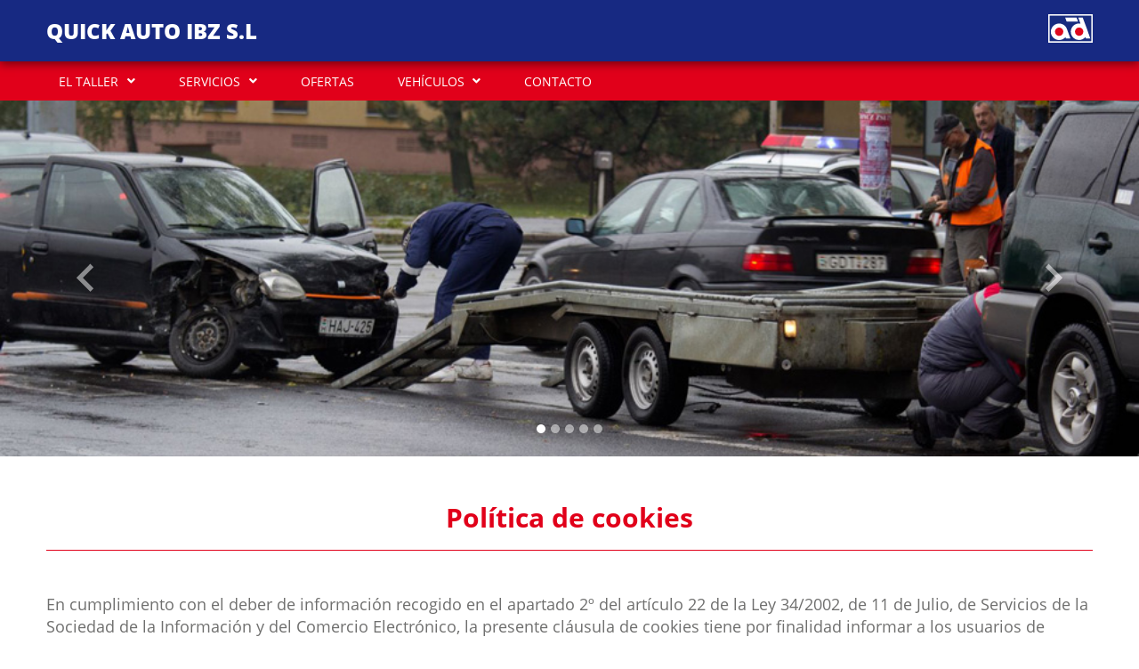

--- FILE ---
content_type: text/html; charset=UTF-8
request_url: https://quickautoibz.com/page/app/gdpr/cookies
body_size: 5681
content:
<!DOCTYPE html>
<html lang="es_ES">
<head>
                    <title>    POLÍTICA DE COOKIES - QUICK AUTO IBZ
</title>
                        <meta name="description" content="">
            <meta name="keywords" content="">
                <meta charset="UTF-8">
        <meta name="author" content="    QUICK AUTO IBZ
">
        <!--[if IE]><meta http-equiv='X-UA-Compatible' content='IE=edge,chrome=1'><![endif]-->
        <meta name="viewport" content="width=device-width, initial-scale=1, shrink-to-fit=no">
            
    <link rel="shortcut icon" href="/bundles/frontend/img/favicons/ad/favicon.ico" type="image/x-icon" />
    <link rel="apple-touch-icon" href="/bundles/frontend/img/favicons/ad/apple-touch-icon.png" />
    <link rel="apple-touch-icon" sizes="57x57" href="/bundles/frontend/img/favicons/ad/apple-touch-icon-57x57.png" />
    <link rel="apple-touch-icon" sizes="72x72" href="/bundles/frontend/img/favicons/ad/apple-touch-icon-72x72.png" />
    <link rel="apple-touch-icon" sizes="76x76" href="/bundles/frontend/img/favicons/ad/apple-touch-icon-76x76.png" />
    <link rel="apple-touch-icon" sizes="120x120" href="/bundles/frontend/img/favicons/ad/apple-touch-icon-120x120.png" />
    <link rel="apple-touch-icon" sizes="144x144" href="/bundles/frontend/img/favicons/ad/apple-touch-icon-144x144.png" />
    <link rel="apple-touch-icon" sizes="152x152" href="/bundles/frontend/img/favicons/ad/apple-touch-icon-152x152.png" />
    <link rel="apple-touch-icon" sizes="180x180" href="/bundles/frontend/img/favicons/ad/apple-touch-icon-180x180.png" />
        <link rel="stylesheet" href="/bundles/frontend/css/bootstrap.min.css" type="text/css" />
    <link rel="stylesheet" href="/bundles/frontend/css/templates/template-ad/styles.css" type="text/css" />
    <link rel="stylesheet" href="/bundles/frontend/css/cookieconsent.css" type="text/css" media="print" onload="this.media='all'"/>
    <link rel="stylesheet"
          href="/bundles/frontend/css/templates/template-ad/color.css"
          type="text/css" />
</head>
<body>
        
        <div class="container-fluid bg-color-header shadow">
    <div class="row bg-limit py-3 align-items-center">
        <div class="col-xs-12 col-md-auto">
            <a href="https://quickautoibz.com/">
                <h1>QUICK AUTO IBZ S.L</h1>
            </a>
        </div>
        <div class="col-5 col-sm-4 col-md-3 col-lg-2 ms-md-auto">
                            <img src="/bundles/frontend/img/logo_ad.svg" />
                    </div>
    </div>
</div>    
<nav class="navbar navbar-expand-lg navbar-light bg-color-nav">
    <div class="container-fluid bg-limit">
        <button class="navbar-toggler" type="button" data-bs-toggle="collapse" data-bs-target="#navbarSupportedContent"
                aria-controls="navbarSupportedContent" aria-expanded="false" aria-label="Toggle navigation">
                <span class="navbar-toggler-icon">
                    <svg>
    <path d="M0,5h30v3.3H0V5z M0,13.3h30v3.3H0V13.3z M0,21.7h30V25H0V21.7z"/>
</svg>                </span>
        </button>
        <div class="collapse navbar-collapse justify-content-start" id="navbarSupportedContent">
            <ul class="navbar-nav mb-2 mb-lg-0">
                                                            <li class="nav-item dropdown">
                            <a class="nav-link dropdown-toggle" href="#" id="navbarDropdown" role="button"
                               data-bs-toggle="dropdown" aria-expanded="false">
                                EL TALLER
                            </a>
                            <ul class="dropdown-menu" aria-labelledby="navbarDropdown">
                                                                    <li>
                                        <a class="dropdown-item "
                                           href="https://quickautoibz.com/page/the-workshop">
                                            El taller
                                        </a>
                                    </li>
                                                                    <li>
                                        <a class="dropdown-item "
                                           href="https://quickautoibz.com/page/equipment">
                                            Equipamiento
                                        </a>
                                    </li>
                                                                    <li>
                                        <a class="dropdown-item "
                                           href="https://quickautoibz.com/page/app/image-gallery">
                                            Galería de imágenes
                                        </a>
                                    </li>
                                                            </ul>
                        </li>
                                                                                <li class="nav-item dropdown">
                            <a class="nav-link dropdown-toggle" href="#" id="navbarDropdown" role="button"
                               data-bs-toggle="dropdown" aria-expanded="false">
                                SERVICIOS
                            </a>
                            <ul class="dropdown-menu" aria-labelledby="navbarDropdown">
                                                                    <li>
                                        <a class="dropdown-item "
                                           href="https://quickautoibz.com/page/app/services">
                                            Servicios
                                        </a>
                                    </li>
                                                                    <li>
                                        <a class="dropdown-item "
                                           href="https://quickautoibz.com/page/app/request-an-appointment">
                                            Solicitar cita previa
                                        </a>
                                    </li>
                                                                    <li>
                                        <a class="dropdown-item "
                                           href="https://quickautoibz.com/page/app/request-estimate">
                                            Solicitar presupuesto
                                        </a>
                                    </li>
                                                            </ul>
                        </li>
                                                                                <li class="nav-item">
                            <a class="nav-link " href="https://quickautoibz.com/page/app/offers">
                                OFERTAS
                            </a>
                        </li>
                                                                                <li class="nav-item dropdown">
                            <a class="nav-link dropdown-toggle" href="#" id="navbarDropdown" role="button"
                               data-bs-toggle="dropdown" aria-expanded="false">
                                VEHÍCULOS
                            </a>
                            <ul class="dropdown-menu" aria-labelledby="navbarDropdown">
                                                                    <li>
                                        <a class="dropdown-item "
                                           href="https://quickautoibz.com/page/app/used-cars-for-sale">
                                            Vehículos en venta
                                        </a>
                                    </li>
                                                            </ul>
                        </li>
                                                                                <li class="nav-item">
                            <a class="nav-link " href="https://quickautoibz.com/page/app/contact">
                                CONTACTO
                            </a>
                        </li>
                                                </ul>
        </div>
    </div>
</nav>
    <main class="container-fluid">
                <div class="row">
        <div class="col px-0">
            <div id="carouselMain" class="carousel slide carousel-fade" data-bs-ride="carousel" data-bs-interval="3000">
                <div class="carousel-indicators">
                                            <button type="button" data-bs-target="#carouselMain" data-bs-slide-to="0"
                                class="active"
                                aria-current="true"
                                aria-label="Slide 0"></button>
                                            <button type="button" data-bs-target="#carouselMain" data-bs-slide-to="1"
                                class=""
                                aria-current=""
                                aria-label="Slide 1"></button>
                                            <button type="button" data-bs-target="#carouselMain" data-bs-slide-to="2"
                                class=""
                                aria-current=""
                                aria-label="Slide 2"></button>
                                            <button type="button" data-bs-target="#carouselMain" data-bs-slide-to="3"
                                class=""
                                aria-current=""
                                aria-label="Slide 3"></button>
                                            <button type="button" data-bs-target="#carouselMain" data-bs-slide-to="4"
                                class=""
                                aria-current=""
                                aria-label="Slide 4"></button>
                                    </div>
                <div class="carousel-inner">
                                            <div class="carousel-item active" style="background-image: url('https://quickautoibz.com/page/app/showimage/5285f37c2925bf3938002166')">
                        </div>
                                            <div class="carousel-item " style="background-image: url('https://quickautoibz.com/page/app/showimage/5285f37c2925bf39380021a0')">
                        </div>
                                            <div class="carousel-item " style="background-image: url('https://quickautoibz.com/page/app/showimage/5285f37c2925bf39380021a5')">
                        </div>
                                            <div class="carousel-item " style="background-image: url('https://quickautoibz.com/page/app/showimage/5285f37c2925bf393800219c')">
                        </div>
                                            <div class="carousel-item " style="background-image: url('https://quickautoibz.com/page/app/showimage/5285f37c2925bf393800216f')">
                        </div>
                                    </div>
                <button class="carousel-control-prev" type="button" data-bs-target="#carouselMain" data-bs-slide="prev">
                    <span class="carousel-control-prev-icon" aria-hidden="true">
                        <img class="prev" src="/bundles/frontend/img/icons/prev_square.svg" alt="Anterior">
                    </span>
                    <span class="visually-hidden">Anterior</span>
                </button>
                <button class="carousel-control-next" type="button" data-bs-target="#carouselMain" data-bs-slide="next">
                    <span class="carousel-control-next-icon" aria-hidden="true">
                        <img class="next" src="/bundles/frontend/img/icons/next_square.svg" alt="Siguiente">
                    </span>
                    <span class="visually-hidden">Siguiente</span>
                </button>
            </div>
        </div>
    </div>
            
    
    <div class="row bg-limit py-5">
            <div class="col-12 mb-5">
        <h2>Política de cookies</h2>
    </div>
        <div class="col-12 mb-5 bg-workshop txt_gdpr">
                            <p class="txt-workshop">En cumplimiento con el deber de información recogido en el apartado 2º del artículo 22 de la Ley 34/2002, de 11 de Julio, de Servicios de la Sociedad de la Información y del Comercio Electrónico, la presente cláusula de cookies tiene por finalidad informar a los usuarios de manera clara y precisa sobre las cookies que utiliza el dominio web https://quickautoibz.com propiedad de QUICK AUTO IBZ.</p><p class="txt-workshop">Si la url es un subdominio del dominio principal, el sitio web es propiedad de Grup Eina Digital S.L..</p><p class="txt-workshop">En ambas situaciones, Grup Eina Digital S.L. es responsable de la instalación de ciertas cookies funcionales necesarias para la operatividad y correcto funcionamiento del sitio web.</p><p class="txt-workshop">Una cookie es un fichero de pequeño tamaño que los sitios web envían al navegador y descargan en su ordenador. Las cookies permiten que la página web almacene y recupere la información sobre su visita, como el idioma y otras opciones, con el fin de mejorar los servicios que se ofrecen y contribuir a tener una mejor experiencia en la navegación para el usuario.</p><p class="txt-workshop">En el portal web se utilizan diferentes tipos de cookies con distintas finalidades, a continuación se enumeran las cookies empleadas:</p><p class="txt-workshop"><strong>Cookies técnicas:</strong> Las cookies técnicas o necesarias ayudan a hacer que un sitio web sea utilizable al permitir funciones básicas como la navegación de la página y el acceso a áreas del sitio web. El sitio web no puede funcionar correctamente sin estas cookies. Por ello, para esta categoría de cookies no se requiere consentimiento.</p><ul><li><strong>PHPSESSID:</strong> Cookie generada por aplicaciones basadas en el lenguaje PHP. Este es un identificador de propósito general utilizado para mantener las variables de sesión del usuario. Normalmente es un número generado al azar, la forma en que se usa puede ser específica del sitio, pero un buen ejemplo es mantener un estado de inicio de sesión para un usuario entre páginas. Cookie propia de sesión, ubicada en UE (España).</li><li><strong>cookies_accepted:</strong> Esta cookie se utiliza para determinar si el usuario ha aceptado o rechazado las cookies (Solo aparece si se utiliza el banner de cookies). Cookie propia de sesión, ubicada en UE (España).</li></ul><p class="title">Categoría: Cookies de terceros</p><p class="txt-workshop"><strong>Cookies analíticas:</strong> Las cookies analíticas se utilizan para rastrear a los visitantes en las páginas web lo que nos permite contar las visitas y fuentes de tráfico para poder evaluar el rendimiento de nuestro sitio y mejorarlo así como realizar estadísticas de los contenidos y secciones más visitados.</p><ul><li><strong>Google Analytics:</strong> Rastrear al usuario en su navegación por la web. Es cookie de terceros, ubicada en EEUU. Caducidad: 2 años</li><li><strong>_ga / _gid / _gat:</strong> Registra una identificación única para un visitante del sitio web, rastrea cómo el visitante usa el sitio web. Los datos se utilizan para estadísticas. Establecido por Google Analytics para controlar la tasa de solicitud. Registra una identidad única para un visitante del sitio web, rastrea cómo el visitante usa el sitio web. Identificar la sesión del usuario, para extraer estadísticas. Son cookies de terceros instaladas por Google Analytics, ubicadas en EEUU. Caducidad: _ga: 2 años / _gid: 24 horas y _gat: 1 minuto.</li></ul><p class="title">Datos personales captados por google analytics</p><ul><li>Dirección de IP</li><li>Fecha y hora de la visita</li><li>Datos de uso</li><li>Información del navegador</li><li>Información del dispositivo</li><li>Soporte de JavaScript</li><li>Páginas visitadas</li><li>URL de referencia</li><li>Información sobre la ubicación</li></ul><p class="txt-workshop">El uso de <strong>Google Analytics</strong> puede transferir datos personales fuera de la UE/EEE y, en concreto, a terceros países que no contemplen normas similares de protección de datos que la Europea. Si los datos son transferidos a EE.UU, existe el riesgo de que las autoridades estadounidenses puedan tratar sus datos para adoptar medidas de control y vigilancia, posiblemente sin poder recurrir legalmente. A continuación, encontrará una lista de países a los que se transfieren los datos. Puede deberse a diferentes motivos, como el almacenamiento o el tratamiento.</p><ul><li>Estados Unidos de América</li></ul><p class="txt-workshop"><strong>Haga clic aquí para leer la política de privacidad del Encargado de Datos</strong></p><p class="txt-workshop"><a target="_blank" href="https://policies.google.com/privacy">https://policies.google.com/privacy</a></p><p class="txt-workshop"><strong>Haga clic aquí para desactivar el consentimiento de éstas cookies por el Encargado en todos los dominios</strong></p><p class="txt-workshop"><a target="_blank" href="https://safety.google/privacy/privacy-controls/">https://safety.google/privacy/privacy-controls/</a></p><p class="title">Cómo modificar la configuración de las cookies</p><p class="txt-workshop">El usuario puede restringir, bloquear o borrar las cookies desde su navegador. En cada navegador la operativa es diferente, puede encontrar cómo hacerlo en el menú de ayuda de su navegador, en el cual se establece el procedimiento para su eliminación. Para más información puede acceder a las siguientes páginas web:</p><ul><li><strong>Mozilla Firefox</strong>: <a target="_blank" href="https://support.mozilla.org/es/kb/habilitar-y-deshabilitar-cookies-sitios-web-rastrear-preferencias">https://support.mozilla.org/es/kb/habilitar-y-deshabilitar-cookies-sitios-web-rastrear-preferencias</a></li><li><strong>Google Chrome</strong>: <a target="_blank" href="https://support.google.com/chrome/answer/95647?hl=es">https://support.google.com/chrome/answer/95647?hl=es</a></li><li><strong>Internet Explorer</strong>: <a target="_blank" href="https://support.microsoft.com/es-es/help/278835/how-to-delete-cookie-files-in-internet-explorer">https://support.microsoft.com/es-es/help/278835/how-to-delete-cookie-files-in-internet-explorer</a></li><li><strong>Microsoft Edge</strong>: <a target="_blank" href="https://support.microsoft.com/es-es/help/4468242/microsoft-edge-browsing-data-and-privacy-microsoft-privacy">https://support.microsoft.com/es-es/help/4468242/microsoft-edge-browsing-data-and-privacy-microsoft-privacy</a></li><li><strong>Safari</strong>: <a target="_blank" href="https://support.apple.com/kb/ph17191?locale=es_ES">https://support.apple.com/kb/ph17191?locale=es_ES</a></li><li><strong>Opera</strong>: <a target="_blank" href="https://help.opera.com/en/latest/web-preferences/#cookies">https://help.opera.com/en/latest/web-preferences/#cookies</a></li></ul><p class="txt-workshop">Es posible que al deshabilitar las cookies la página web no funcione correctamente o no pueda acceder a determinadas funciones de la misma.</p>
                    </div>
    </div>
                        
    <div class="row px-3 py-5 bg-offer">
        <div class="col">
            <div class="row bg-limit px-xl-0">
                <div class="col-12">
                    <p class="title-offer">¡No se pierda ninguna de nuestras ofertas!</p>
                    <p>Inscríbase a nuestro boletín semanal de novedades y promociones</p>
                    <form name="subscribeType" method="post" action="https://quickautoibz.com/page/app/subscribe" class="row form-contract">
                        <div class="col-12 col-md-4 form-floating  form-group mb-3">
                            <input type="text" id="subscribeType_firstname" name="subscribeType[firstname]" required="required" placeholder="Nombre" class="form-control" />
                            <label for="subscribeType_firstname" class="required">Nombre</label>
                        </div>
                        <div class="col-12 col-md-4 form-floating form-group mb-3">
                            <input type="text" id="subscribeType_surname" name="subscribeType[surname]" required="required" placeholder="Apellidos" class="form-control" />
                            <label for="subscribeType_surname" class="required">Apellidos</label>
                        </div>
                        <div class="col-12 col-md-4 form-floating form-group mb-3">
                            <input type="email" id="subscribeType_email" name="subscribeType[email]" required="required" placeholder="Email" class="form-control" />
                            <label for="subscribeType_email" class="required">Email</label>
                        </div>
                        <div class="col-12 form-group mt-3">
                            <label class="txt-checkbox" for="subscribeType_termsOfUse">
                                He leído y acepto que mis datos sean tratados por QUICK AUTO IBZ, con la finalidad de recibir publicidad o información promocional sobre los productos y/o servicios que ofrecen, así como suscribirme a su Newsletter, pulsando sobre la casilla de verificación, de conformidad con la <a target="_blank" href="https://quickautoibz.com/page/app/gdpr/privacy-policy" onclick="event.stopPropagation();"><strong>Política de Privacidad</strong></a>.
                                <input type="checkbox" id="subscribeType_termsOfUse" name="subscribeType[termsOfUse]" required="required" aria-label="Checkbox for following text input" value="1" />
                                <span class="checkmark"></span>
                            </label>
                        </div>
                        <input type="hidden" id="subscribeType_spamControl_user_email" name="subscribeType[spamControl][user_email]" />
<input type="hidden" id="subscribeType_spamControl_click_time" name="subscribeType[spamControl][click_time]" value="1769343305" />                        <div class="col-12 form-group">
                            <button type="submit" class="btn btn-primary mx-auto mt-5 btn-offer">Enviar</button>
                        </div>
                    </form>
                </div>
            </div>
        </div>
    </div>
                
<div class="row px-3 py-5 bg-subfooter" >
    <div class="col">
        <div class="row bg-limit px-xl-0">
            <div class="col-12 col-md-4 one-subfooter mb-5 mb-md-0">
                <p>T. 971.30.00.57</p>
                <p>Carrer de Ses Campanetes nº 78</p>
                <p>07817 San Josep de sa Talaia (Baleares)</p>
            </div>
            <div class="col-12 col-md-4 two-subfooter mb-5 mb-md-0">
                            </div>
            <div class="col-12 col-md-4 three-subfooter">
                                    <p class="subfooter-title">Horario</p>
                    <p>DE LUNES A VIERNES DE 08:00-16:00H</p>
                            </div>
        </div>
    </div>
</div>        <footer class="row px-3 py-5 bg-footer">
    <div class="col">
        <div class="row bg-limit">
            <div class="col-12 col-md-6 one-footer mb-5 mb-md-0">
                <p class="footer-title">Información</p>
                <ul>
                    <li>
                        <a href="https://quickautoibz.com/page/app/gdpr/terms-of-use" target="_blank"
                           title="Aviso legal y condiciones de uso">
                            Aviso legal y condiciones de uso
                        </a>
                    </li>
                    <li>
                        <a href="https://quickautoibz.com/page/app/gdpr/privacy-policy" target="_blank"
                           title="Política de privacidad">
                            Política de privacidad
                        </a>
                    </li>
                    <li>
                        <a href="https://quickautoibz.com/page/app/gdpr/cookies" target="_blank"
                           title="Política de cookies">
                            Política de cookies
                        </a>
                    </li>
                    <li>
                                                <a data-cc="c-settings" href="#" title="Configuración de cookies">
                            Configuración de cookies
                        </a>
                    </li>
                </ul>
            </div>
            <div class="col-12 col-md-6 two-footer">
                            </div>
            <div class="col-12">
                <p class="copyright">Copyright © 2026 Grup Eina Digital, S.L. Todos los derechos reservados.</p>
            </div>
        </div>
    </div>
</footer>    </main>
            <script src="/bundles/frontend/js/jquery-3.6.0.min.js"></script>
        <script src="/bundles/frontend/js/bootstrap.bundle.min.js" type="text/javascript"></script>
        <script defer src="/bundles/frontend/js/cookieconsent.js"></script>
        <script defer src="/bundles/frontend/js/cookieconsent-int.js"></script>
        <script src="/bundles/frontend/js/ajax.js"></script>
        <script src="/bundles/frontend/js/templates.js"></script>
        <script src="/bundles/fosjsrouting/js/router.js"></script>
        <script src="/js/routing?callback=fos.Router.setData"></script>
        <script src="/bundles/bazingajstranslation/js/translator.min.js"></script>
        <script src="https://quickautoibz.com/translations?locales=es_ES%2Cca_ES"></script>
        <script>
            let tooltipTriggerList = [].slice.call(document.querySelectorAll('[data-bs-toggle="tooltip"]'));
            let tooltipList = tooltipTriggerList.map(function (tooltipTriggerEl) {

                return new bootstrap.Tooltip(tooltipTriggerEl);
            });
        </script>
    </body>
</html>

--- FILE ---
content_type: text/css
request_url: https://quickautoibz.com/bundles/frontend/css/templates/template-ad/styles.css
body_size: 3930
content:
@charset "UTF-8";

/* Reset
--------------------------------------------------------- */

html, body, div, span, applet, object, iframe,
h1, h2, h3, h4, h5, h6, p, blockquote, pre,
a, abbr, acronym, address, big, cite, code,
del, dfn, em, img, ins, kbd, q, s, samp,
small, strike, strong, sub, sup, tt, var,
b, u, i, center,
dl, dt, dd, ol, ul, li,
fieldset, form, label, legend,
table, caption, tbody, tfoot, thead, tr, th, td,
article, aside, canvas, details, embed, 
figure, figcaption, footer, header, hgroup, 
menu, nav, output, ruby, section, summary,
time, mark, audio, video {
  margin: 0;
  padding: 0;
  border: 0;
  font-size: 100%;
  font: inherit;
  vertical-align: baseline;
}

/* HTML5 display-role reset for older browsers */
article, aside, details, figcaption, figure, 
footer, header, hgroup, menu, nav, section {
  display: block;
}
body {
  line-height: 1;
}
ol, ul {
  list-style: none;
}
blockquote, q {
  quotes: none;
}
blockquote:before, blockquote:after,
q:before, q:after {
  content: '';
  content: none;
}
table {
  border-collapse: collapse;
  border-spacing: 0;
}

/* Font face
--------------------------------------------------------- */

@font-face {
  font-family: 'opensansbold';
  src: url('../../../fonts/OpenSans-Bold.eot');
  src: url('../../../fonts/OpenSans-Bold.woff2') format('woff2'),
       url('../../../fonts/OpenSans-Bold.woff') format('woff'),
       url('../../../fonts/OpenSans-Bold.ttf') format('truetype'),
       url('../../../fonts/OpenSans-Bold.svg#opensansbold') format('svg'),
       url('../../../fonts/OpenSans-Bold.eot?#iefix') format('embedded-opentype');
  font-weight: normal;
  font-style: normal;
}

@font-face {
  font-family: 'opensansextrabold';
  src: url('../../../fonts/OpenSans-ExtraBold.eot');
  src: url('../../../fonts/OpenSans-ExtraBold.woff2') format('woff2'),
       url('../../../fonts/OpenSans-ExtraBold.woff') format('woff'),
       url('../../../fonts/OpenSans-ExtraBold.ttf') format('truetype'),
       url('../../../fonts/OpenSans-ExtraBold.svg#opensansextrabold') format('svg'),
       url('../../../fonts/OpenSans-ExtraBold.eot?#iefix') format('embedded-opentype');
  font-weight: normal;
  font-style: normal;
}

@font-face {
  font-family: 'opensansregular';
  src: url('../../../fonts/OpenSans-Regular.eot');
  src: url('../../../fonts/OpenSans-Regular.woff2') format('woff2'),
       url('../../../fonts/OpenSans-Regular.woff') format('woff'),
       url('../../../fonts/OpenSans-Regular.ttf') format('truetype'),
       url('../../../fonts/OpenSans-Regular.svg#opensansregular') format('svg'),
       url('../../../fonts/OpenSans-Regular.eot?#iefix') format('embedded-opentype');
  font-weight: normal;
  font-style: normal;
}

@font-face {
  font-family: 'opensansitalic';
  src: url('../../../fonts/OpenSans-Italic.eot');
  src: url('../../../fonts/OpenSans-Italic.woff2') format('woff2'),
       url('../../../fonts/OpenSans-Italic.woff') format('woff'),
       url('../../../fonts/OpenSans-Italic.ttf') format('truetype'),
       url('../../../fonts/OpenSans-Italic.svg#opensansitalic') format('svg'),
       url('../../../fonts/OpenSans-Italic.eot?#iefix') format('embedded-opentype');
  font-weight: normal;
  font-style: normal;
}

@font-face {
  font-family: 'FontAwesome';
  src: url('../../../fonts/fa-solid-900.eot');
  src: url('../../../fonts/fa-solid-900.woff2') format('woff2'),
       url('../../../fonts/fa-solid-900.woff') format('woff'),
       url('../../../fonts/fa-solid-900.ttf') format('truetype'),
       url('../../../fonts/fa-solid-900.svg#FontAwesome') format('svg'),
       url('../../../fonts/fa-solid-900.eot?#iefix') format('embedded-opentype');
  font-weight: normal;
  font-style: normal;
}


/* Inicialitzem
--------------------------------------------------------- */

body {min-width: 320px; font-size: 16px; font-family: 'opensansregular', arial, sans-serif; -webkit-font-smoothing: antialiased; line-height: 1.4;}
a {text-decoration: none; cursor: pointer;}
b, strong {font-family: 'opensansbold', arial, sans-serif; font-weight: bold;}
i {font-family: 'opensansitalic', arial, sans-serif; font-style: italic;}
h1 {font-family: 'opensansextrabold', arial, sans-serif; font-size: 24px; text-transform: uppercase;}
h2 {font-family: 'opensansbold', arial, sans-serif; font-size: 30px; border-style: solid; border-bottom-width: 1px; text-align: center; padding: 0 0 .5em 0;}
h3 {font-family: 'opensansextrabold', arial, sans-serif; font-size: 20px; margin: 0 0 .5em 0; line-height: 1.2;}
h4 {line-height: 1.2; padding: 0 1em 2em 1em; font-family: 'opensansregular', arial, sans-serif; font-size: 18px; text-align: center;}
img {width: 100%;}
img.captcha {border-radius: 0; width: auto; max-height: 34px;}
p {width: 100%;}
.dropdown:hover>.dropdown-menu {display: block;}
select, input[type=text], input[type=file], textarea {
   -webkit-appearance: none;
   -moz-appearance: none;
   -ms-appearance: none;
   -o-appearance: none;
}
select, select.form-select, input[type=text], input[type=file], input[type=email], input[type=checkbox], textarea {border-style: solid!important; border-width: 2px!important; border-radius: 0!important; padding: .5em;}
select, select.form-select, input[type=checkbox] {cursor: pointer;}
textarea {width: 100%;}
.btn-all, .btn-all:active, .btn-all:focus {border: 0; border-radius: 0; width: 100%; padding: 1em .5em; text-align: center;}
.mt-btn-all {margin-top: -0.1em;}
label.form-label {font-family: 'opensansbold', arial, sans-serif;}

/* Customize the label (the container) */
label.txt-contact {
  display: block;
  position: relative;
  padding-left: 25px;
  cursor: pointer;
  -webkit-user-select: none;
  -moz-user-select: none;
  -ms-user-select: none;
  user-select: none;
  text-align: left;
}

/* Hide the browser's default checkbox */
label.txt-contact input {
  position: absolute;
  opacity: 0;
  cursor: pointer;
  width: 1px;
  height: 1px;
}

/* Create a custom checkbox */
.checkmark {
  position: absolute;
  top: 4px;
  left: 0;
  height: 15px;
  width: 15px;
  border-style: solid;
  border-width: 2px;
  border-radius: 0;
}

/* Create the checkmark/indicator (hidden when not checked) */
.checkmark:after {
  content: "";
  position: absolute;
  display: none;
}

/* Show the checkmark when checked */
label.txt-contact input:checked ~ .checkmark:after {
  display: block;
}

/* Style the checkmark/indicator */
label.txt-contact .checkmark:after {
  left: 3px;
  top: 0;
  width: 5px;
  height: 9px;
  border-style: solid; 
  border-width: 0 2px 2px 0;
  -webkit-transform: rotate(45deg);
  -ms-transform: rotate(45deg);
  transform: rotate(45deg);
}

.form-floating>.form-control {padding: 0.5em 1em;}
.form-floating>label {padding-left: 1em;}
.bg-offer .form-floating>label {padding-left: 2em;}
.form-floating>.form-select {padding-left: 1em;}
textarea.form-control {min-height: 222px;}

/* Alerts
--------------------------------------------------------- */
.alert {position: relative; top: 0; padding: .75rem 1.25rem; margin-bottom: 0; border: 1px solid transparent; border-radius: 0; text-align: center;}
.alert-primary {color: #004085; background-color: #cce5ff; border-color: #b8daff;}
.alert-success {color: #155724; background-color: #d4edda; border-color: #c3e6cb;}
.alert-danger {color: #721c24; background-color: #f8d7da; border-color: #f5c6cb;}
.alert-warning {color: #856404; background-color: #fff3cd; border-color: #ffeeba;}
.alert-dismissible .btn-close {position: inherit; top: inherit; right: inherit; z-index: inherit; padding: 0; vertical-align: middle;}

/* Header
--------------------------------------------------------- */

.bg-color-header {
  position: relative;
  z-index: 1090;
}
.bg-color-header a img {border-radius: 0;}
.bg-color-header img {max-width: 50px;}

/* Menu
--------------------------------------------------------- */

.navbar {padding-top: 0.3rem; padding-bottom: 0.3rem;}
.navbar-nav {font-family: 'opensansregular', arial, sans-serif; -webkit-font-smoothing: antialiased; font-size: 14px; text-transform: uppercase;}
.navbar-light .navbar-nav .nav-link {transition: none; padding-left: 1em; padding-right: 1em; padding-top: .9em; padding-bottom: .9em;}
.navbar-light .navbar-nav .nav-link.active {pointer-events: none; border-radius: 0;}
.dropdown-item {text-transform: none; font-size: 14px;}
.dropdown-menu {border-radius: 0; padding: 0;}
.dropdown-menu li {border-bottom-style: solid; border-bottom-width: 1px;}
.dropdown-menu li:last-child {border-bottom: none;}
.dropdown-item {padding-top: .5em; padding-bottom: .5em;}
.dropdown-toggle::after {border: none; font-family: 'FontAwesome'; content: "\f107"; float: right; margin-left: 0.7em; margin-top: 0.05em;}
.navbar-light .navbar-toggler-icon {background-image: none; width: 30px; height: 30px;}
.navbar-light .navbar-toggler-icon svg {width: inherit; height: inherit;}
.navbar-light .navbar-toggler {border: none;}
ul.navbar-nav li.nav-item {border-top-style: solid; border-top-width: 1px;}
ul.navbar-nav li.nav-item:last-child {border-bottom-style: solid; border-bottom-width: 1px;}
.navbar-light .navbar-nav .dropdown-menu .dropdown-item.active {pointer-events: none;}

/* Slider
--------------------------------------------------------- */

#carouselMain .carousel-item {height: 400px; background-size: cover; background-position: 50% 50%; background-repeat: no-repeat;}
#carouselMain .carousel-control-prev-icon, .carousel-control-next-icon {background-image: none; width: 3em; height: 3em;}
#carouselMain .carousel-indicators [data-bs-target] {width: 10px; height: 10px; border-radius: 100%;}

/* HOME - Banner our services & Services
--------------------------------------------------------- */

.bg-services {height: 100%; padding: 1em;}
.bg-services .bg-icon {width: 50px; height: 50px; border-radius: 100%; margin: 0 auto 0.5em;}
.bg-services .bg-icon svg {width: inherit; height: inherit;}
.bg-services p {text-align: center; font-size: 14px; margin-top: .7em;}
.btn-services, .btn-services:active, .btn-services:focus {border: 0; border-radius: 0; width: 100%; padding: 1em 0;}

/* HOME - Banner other services
--------------------------------------------------------- */

.bg-request .img-request {margin-bottom: -0.3em;}
.bg-request .img-request a {display: block;}

/* HOME - Banner good tips
--------------------------------------------------------- */

.img-tip .box-tip {border-style: solid; border-width: 2px; margin: -0.4em 0 1em;}
.img-tip .box-tip p {padding-left: 1em; padding-right: 1em; margin: 1em 0; font-size: 16px;}
.img-tip .box-tip p.title-tip {font-family: 'opensansextrabold', arial, sans-serif; font-size: 20px; line-height: 1.2; padding-top: .8em; padding-bottom: .8em; margin: 0;}

/* The workshop & Equipment
--------------------------------------------------------- */

.bg-workshop p, .bg-workshop img {font-size: 18px; margin-bottom: 1em;}

/* Vehicles for sale
--------------------------------------------------------- */

.filters {border-bottom-style: solid; border-bottom-width: 1px; padding-bottom: 3rem!important; margin-bottom: 3rem!important;}
.btn-filter, .btn-filter:active, .btn-filter:focus {padding: 0; height: 44px;}
.btn-filter svg.filter {width: 30px; height: 30px; margin: .5em 1em .5em 0!important;}
ul.content-pagination {border-top-style: solid; border-top-width: 1px; padding-top: 2rem;}
.page-link {font-size: 12px; padding: .6em 1em;}   
.page-item .page-link, .page-item .page-link:focus {border-style: solid; border-width: 1px; border-radius: 0!important;}
.page-link:focus {z-index: 3; outline: 0; box-shadow: none;}
.page-item.active .page-link {font-family: 'opensansbold', arial, sans-serif; pointer-events: none;}
ul.pagination li {margin: 0 5px;}
ul.pagination li.paginator-toggle {display: none;}
ul.pagination li.paginator-toggle-small {display: block;}
ul.pagination li.hellipsis a {border: none; padding: .5rem 0; pointer-events: none;}
.spinner-border {margin: 5rem!important;}

/* Galleries (Offers, Vehicles, Gallery img)
--------------------------------------------------------- */

.box-gallery {border-style: solid; border-width: 2px;}
.img-gallery {overflow-wrap: break-word; word-break: break-word;}
.bg-gallery a {display: block;}
.img-gallery img {margin-bottom: 0.5em;}
.img-gallery p, .img-gallery .table-gallery {font-size: 14px;}
.img-gallery .table-gallery tr td {overflow-wrap: break-word; word-break: break-word;}
.img-gallery .table-gallery tr td:last-child {font-family: 'opensansbold', arial, sans-serif;}
.img-gallery .price-gallery {font-family: 'opensansbold', arial, sans-serif; font-size: 22px; text-align: center;}
.img-gallery-detail .input-group {width: 100%;}
#carouselGalleryDetail .carousel-control-prev-icon, .carousel-control-next-icon {background-image: none; width: 3em; height: 3em;}
#carouselGalleryDetail .carousel-indicators [data-bs-target] {width: 10px; height: 10px; border-radius: 100%;}
#carouselGalleryDetail .carousel-inner {border-radius: 0;}
.img-gallery-detail .title-gallery-detail {font-family: 'opensansextrabold', arial, sans-serif; border-radius: 0; font-size: 20px; margin-bottom: 1em; line-height: 1.2; padding: .8em; overflow-wrap: break-word; word-break: break-word;}
.nomb {margin-bottom: 0!important;}
.img-gallery-detail .table-gallery-detail, .img-gallery-detail .table-vehicle-detail {border-collapse: inherit; border-style: solid; border-width: 2px; border-radius: 0;}
.img-gallery-detail .table-gallery-detail tr td, .img-gallery-detail .table-vehicle-detail tr td {padding-left: .8em; overflow-wrap: break-word; word-break: break-word;}
.img-gallery-detail .table-vehicle-detail tr td:last-child {font-family: 'opensansbold', arial, sans-serif;}
.img-gallery-detail .description-gallery-detail {margin-top: 1em;}
.img-gallery-detail .description-gallery-detail p {margin-bottom: .5em;}
.img-gallery-detail .description-gallery-detail p:last-child {font-family: 'opensansbold', arial, sans-serif;}
.bg-gallery .content-txt-contact {font-size: 18px;}
.form-contact .input-group-text {border: none; border-radius: 0; padding: 0 0.14em;}
.bg-gallery svg.refresh {width: 30px; height: 30px; margin: .5em 1em!important;}
.bg-gallery svg.close, .bg-gallery svg.print {width: 30px; height: 30px; margin-bottom: 1em!important;}
.bg-gallery a.btn-close-detail {display: initial; margin-left: 1.5em;}
.bg-gallery a.btn-print-detail {display: initial;}
.gdpr a, .gdpr a:active, .gdpr a:focus {text-decoration: underline; display: initial;}
.gdpr a:hover {text-decoration: none;}

/* Galeria detail
--------------------------------------------------------- */

.modal-content {border-radius: 10px;}
.modal-header {border-bottom: none;}
.modal-body {padding: 0 1rem;}
.modal-footer {border-top: none; padding: 1.5rem 0;}

/* Contact
--------------------------------------------------------- */

.bg-contact .content-txt-contact {font-size: 18px;}
.form-contact textarea {height: -webkit-fill-available;}
.form-contact .input-group-text {border: none; border-radius: 0; padding: 0 0.14em;}
.bg-contact svg.refresh {width: 30px; height: 30px; margin: .5em 1em!important;}
.map-contact {height: 400px; background-size: cover; background-position: 50% 50%; background-repeat: no-repeat;}

/* Maps img Google
--------------------------------------------------------- */

.maps {height: 600px; background-size: cover; background-position: 50% 50%; background-repeat: no-repeat;}
a.btn-maps {display: block; width: 100%; height: 100%;}

/* Suscribe Offer
--------------------------------------------------------- */

.bg-offer {text-align: center;}
.bg-offer p {font-family: 'opensansregular', arial, sans-serif; font-size: 20px; margin-bottom: 2em;}
.bg-offer p.title-offer {font-family: 'opensansextrabold', arial, sans-serif; font-size: 30px; margin-bottom: 0;}
.bg-offer select, .bg-offer select.form-select, .bg-offer input[type=text], .bg-offer input[type=file], .bg-offer input[type=email], .bg-offer input[type=checkbox], .bg-offer textarea {border: 0; border-radius: 0; padding: .5em 1em;}
.bg-offer select, .bg-offer select.form-select, .bg-offer input[type=checkbox] {cursor: pointer;}
label.txt-checkbox a {text-decoration: underline; font-family: 'opensansbold', arial, sans-serif;}
label.txt-checkbox a:hover {text-decoration: none;}
.btn-offer, .btn-offer:active, .btn-offer:focus {border-style: solid; border-width: 2px; border-radius: 0; width: 100%; padding: .75em .5em;}

/* Customize the label (the container) */
label.txt-checkbox {
  display: block;
  position: relative;
  padding-left: 25px;
  cursor: pointer;
  -webkit-user-select: none;
  -moz-user-select: none;
  -ms-user-select: none;
  user-select: none;
  text-align: left;
}

/* Hide the browser's default checkbox */
label.txt-checkbox input {
  position: absolute;
  opacity: 0;
  cursor: pointer;
  width: 1px;
  height: 1px;
}

/* Create a custom checkbox */
.bg-offer .checkmark {
  position: absolute;
  top: 4px;
  left: 0;
  height: 15px;
  width: 15px;
  border: 0;
  border-radius: 0;
}

/* Create the checkmark/indicator (hidden when not checked) */
.bg-offer .checkmark:after {
  content: "";
  position: absolute;
  display: none;
}

/* Show the checkmark when checked */
label.txt-checkbox input:checked ~ .checkmark:after {
  display: block;
}

/* Style the checkmark/indicator */
label.txt-checkbox .checkmark:after {
  left: 5px;
  top: 2px;
  width: 5px;
  height: 9px;
  border-style: solid;
  border-width: 0 2px 2px 0;
  -webkit-transform: rotate(45deg);
  -ms-transform: rotate(45deg);
  transform: rotate(45deg);
}

/* SubFooter
--------------------------------------------------------- */

.bg-subfooter .one-subfooter, .bg-subfooter .two-subfooter, .bg-subfooter .three-subfooter {text-align: center;}
.bg-subfooter .subfooter-title {font-family: 'opensansbold', arial, sans-serif; font-size: 18px;}
.bg-subfooter .subfooter-price {font-size: 30px;}

/* Footer
--------------------------------------------------------- */

footer a {text-decoration: underline;}
footer a:hover {text-decoration: none;}
footer li {padding-bottom: .3em;}
footer ul.social-media li {width: 2.5em; border: 0; padding: 0; margin: 0 .5em .5em; display: inline-block;}
footer ul.social-media li a {max-width: 41px; display: block;}
footer p.footer-title {font-family: 'opensansbold', arial, sans-serif; font-size: 18px; padding-bottom: .5em; text-align: left;}
footer .one-footer, footer .one-footer p.footer-title {text-align: center;}
footer .two-footer, footer .two-footer p.footer-title {text-align: center;}
footer .copyright {border-top-style: solid; border-top-width: 1px; text-align: center; padding-top: 1em; margin-top: 3em; font-size: 14px;}

/* Pop-up Cookies
--------------------------------------------------------- */

.pop-up-cookies {position: fixed; bottom: 0; z-index: 9999; width: 100%; padding: 1rem; text-align: center; background: #000; color: #999;}
.pop-up-cookies a.link {text-decoration: underline; color: #FFF;}
.pop-up-cookies a.link:hover {text-decoration: none;}
.pop-up-cookies ul li a {display: inline-block; border-width: 2px; border-style: solid; cursor: pointer; padding: 10px; margin-top: 15px; background-color: transparent; border-color: #FFF; color: #FFF;}
.pop-up-cookies ul li a:hover {border-width: 2px; border-style: solid; text-decoration: none; background-color: #FFF; border-color: #FFF; color: #000;}

/* GDPR
--------------------------------------------------------- */

.txt_gdpr .title {font-family: 'opensansbold', arial, sans-serif; font-weight: bold; font-size: 22px;}
.txt_gdpr ul {margin-bottom: 20px; list-style-type: disc; margin-left: 20px; font-size: 18px;}
.txt_gdpr ul li {margin-bottom: 10px;}
.txt_gdpr a {text-decoration: underline;}
.txt_gdpr a:hover {text-decoration: none;}

/* Media queries
--------------------------------------------------------- */
@media screen and (min-width: 437px) {}
@media screen and (min-width: 576px) {ul.pagination li {margin: 0 10px;}}
@media screen and (min-width: 768px) {
.ms-md-auto {text-align: right;}
.btn-offer, .btn-offer:active, .btn-offer:focus {width: 30%;}
.bg-subfooter div.one-subfooter {text-align: left;}
.bg-subfooter div.two-subfooter {text-align: center;}
.bg-subfooter div.three-subfooter {text-align: right;}
footer .one-footer, footer .one-footer p.footer-title {text-align: left;}
footer .two-footer, footer .two-footer p.footer-title {text-align: right;}
.map-contact {height: 100%;}
.page-link {font-size: 16px}
}
@media screen and (min-width: 992px) {
ul.navbar-nav li.nav-item {border: none; margin-right: 1.5em;}
ul.navbar-nav li.nav-item:last-child {border: none;}
.navbar {padding-top: 0; padding-bottom: 0;}
ul.pagination li.paginator-toggle {display: block;}
ul.pagination li.paginator-toggle-small {display: none;}
}
@media screen and (min-width: 1070px) {
footer .two-footer ul li:last-child {margin-right: 0;}
}
@media screen and (min-width: 1200px) {
.bg-limit {width: 100%; max-width: 1200px; margin-left: auto !important; margin-right: auto !important;}
}


--- FILE ---
content_type: image/svg+xml
request_url: https://quickautoibz.com/bundles/frontend/img/logo_ad.svg
body_size: 2561
content:
<?xml version="1.0" encoding="utf-8"?>
<!-- Generator: Adobe Illustrator 24.0.1, SVG Export Plug-In . SVG Version: 6.00 Build 0)  -->
<svg version="1.1" id="Capa_1" xmlns="http://www.w3.org/2000/svg" xmlns:xlink="http://www.w3.org/1999/xlink" x="0px" y="0px"
	 viewBox="0 0 60 38.5" style="enable-background:new 0 0 60 38.5;" xml:space="preserve">
<style type="text/css">
	.st0{clip-path:url(#SVGID_6_);fill:#FFFFFF;}
	.st1{fill:#182C7F;}
	.st2{clip-path:url(#SVGID_8_);fill:#FFFFFF;}
	.st3{fill:#FFFFFF;}
	.st4{fill:#E0091D;}
	.st5{fill:#E0061C;}
</style>
<g>
	<g>
		<g>
			<defs>
				<polyline id="SVGID_1_" points="0,38.5 60,38.5 60,0 0,0 				"/>
			</defs>
			<clipPath id="SVGID_2_">
				<use xlink:href="#SVGID_1_"  style="overflow:visible;"/>
			</clipPath>
		</g>
		<g>
			<defs>
				<polyline id="SVGID_3_" points="0,38.5 60,38.5 60,0 0,0 				"/>
			</defs>
			<clipPath id="SVGID_4_">
				<use xlink:href="#SVGID_3_"  style="overflow:visible;"/>
			</clipPath>
		</g>
	</g>
	<g>
		<g>
			<defs>
				<polyline id="SVGID_5_" points="0,38.5 60,38.5 60,0 0,0 				"/>
			</defs>
			<clipPath id="SVGID_6_">
				<use xlink:href="#SVGID_5_"  style="overflow:visible;"/>
			</clipPath>
			<polyline class="st0" points="0,38.5 60,38.5 60,0 0,0 			"/>
		</g>
		<rect x="1.9" y="1.9" class="st1" width="56.2" height="34.7"/>
		<g>
			<defs>
				<polyline id="SVGID_7_" points="0,38.5 60,38.5 60,0 0,0 				"/>
			</defs>
			<clipPath id="SVGID_8_">
				<use xlink:href="#SVGID_7_"  style="overflow:visible;"/>
			</clipPath>
			<polyline class="st2" points="38.1,4.4 22.8,4.4 24.8,9.9 40.2,9.9 			"/>
		</g>
		<path class="st3" d="M29.9,32.9L25.2,20c-1.5-4.3-5.7-7.4-10.5-7.4c-6.2,0-11.2,5-11.2,11.2c0,6.2,5,11.2,11.2,11.2
			c3.4,0,6.5-1.5,8.5-4l0.7,2"/>
		<path class="st4" d="M14.7,29.3c3.1,0,5.6-2.5,5.6-5.6c0-3.1-2.5-5.6-5.6-5.6c-3.1,0-5.6,2.5-5.6,5.6
			C9.1,26.8,11.6,29.3,14.7,29.3"/>
		<path class="st3" d="M52.2,19.9c-0.1-0.2-0.2-0.4-0.2-0.6L46.4,4.4h-5.9l3,8.3c-0.6-0.1-1.2-0.2-1.9-0.2c-6.2,0-11.2,5-11.2,11.2
			c0,6.2,5,11.2,11.2,11.2c3.4,0,6.5-1.5,8.5-4l0.7,2l5.9,0"/>
		<path class="st5" d="M41.7,29.2c3.1,0,5.6-2.5,5.6-5.6c0-3.1-2.5-5.6-5.6-5.6c-3.1,0-5.6,2.5-5.6,5.6
			C36.1,26.7,38.6,29.2,41.7,29.2"/>
	</g>
	<g>
		<g>
			<defs>
				<polyline id="SVGID_9_" points="0,38.5 60,38.5 60,0 0,0 				"/>
			</defs>
			<clipPath id="SVGID_10_">
				<use xlink:href="#SVGID_9_"  style="overflow:visible;"/>
			</clipPath>
		</g>
		<g>
			<defs>
				<polyline id="SVGID_11_" points="0,38.5 60,38.5 60,0 0,0 				"/>
			</defs>
			<clipPath id="SVGID_12_">
				<use xlink:href="#SVGID_11_"  style="overflow:visible;"/>
			</clipPath>
		</g>
	</g>
</g>
</svg>
